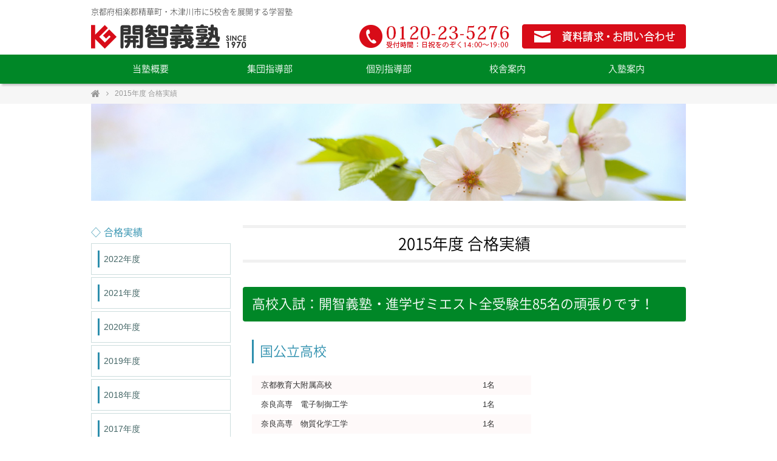

--- FILE ---
content_type: text/html; charset=UTF-8
request_url: https://www.kaichi-est.com/gokaku/2015.html
body_size: 3608
content:
<!DOCTYPE html>
<html>
<head>
<meta charset="utf-8">
<title>合格実績｜開智義塾（京都府相楽郡精華町・木津川市に5校舎を展開する学習塾）</title>
<!-- Google Tag Manager -->
<script>(function(w,d,s,l,i){w[l]=w[l]||[];w[l].push({'gtm.start':
new Date().getTime(),event:'gtm.js'});var f=d.getElementsByTagName(s)[0],
j=d.createElement(s),dl=l!='dataLayer'?'&l='+l:'';j.async=true;j.src=
'https://www.googletagmanager.com/gtm.js?id='+i+dl;f.parentNode.insertBefore(j,f);
})(window,document,'script','dataLayer','GTM-PK89GPH');</script>
<!-- End Google Tag Manager -->
<meta name="Keywords" content="開智義塾,エスト,学習塾,京都,山田川,精華,光台,高の原,せいかガーデンシティ">
<meta name="Description" content="開智義塾・エストは京都府相楽郡精華町と木津川市に5校舎を展開する学習塾です。">
<meta name="viewport" content="width=device-width,initial-scale=1.0">
<meta name="format-detection" content="telephone=no">
<meta name="google-site-verification" content="GFDXs4mEDCFWrDzXZFzKGXQXtMX35Gvate2S1i_449U">
<link href="/style.css?202504" rel="stylesheet">
<link href="/js/css/validationEngine.jquery.css" rel="stylesheet">
<link href="/js/jquery.bxslider/jquery.bxslider.css" rel="stylesheet">
<link href="https://maxcdn.bootstrapcdn.com/font-awesome/4.5.0/css/font-awesome.min.css" rel="stylesheet">
<script type="text/javascript" src="https://ajax.googleapis.com/ajax/libs/jquery/1.7.2/jquery.min.js"></script>
<script type="text/javascript" src="https://ajax.googleapis.com/ajax/libs/jqueryui/1.8/jquery-ui.min.js"></script>
<script type="text/javascript" src="/js/tinynav.min.js"></script>
<script type="text/javascript" src="/js/scroll-hint.min.js"></script>
<link href="/js/scroll-hint.css" rel="stylesheet">
<script type="text/javascript" src="/js/ini.js?20210201"></script>
<script>
$(function(){
  new ScrollHint('.js-scrollable', {
    suggestiveShadow: true,
    i18n: { scrollable: 'スクロールできます' }
  });
});
</script>
</head>
<body id="top" class="gokaku">
<!-- Google Tag Manager (noscript) -->
<noscript><iframe src="https://www.googletagmanager.com/ns.html?id=GTM-PK89GPH"
height="0" width="0" style="display:none;visibility:hidden"></iframe></noscript>
<!-- End Google Tag Manager (noscript) -->
<header id="site-header" role="banner">
  <div class="inner">
  <h1 id="desc">京都府相楽郡精華町・木津川市に5校舎を展開する学習塾</h1>
  <h2 id="logo"><a href="/">開智義塾</a></h2>
  <ul id="tel-mail" class="cf"><li><img src="/img/tel.png" alt="電話番号：0120-23-5276"></li><li><a href="/contact/"><img src="/img/mail.png" alt="資料請求・お問い合わせ"></a></li></ul>
  <ul id="sp-menu"  class="cf"><li class="form-btn"><a href="/contact/">資料請求</a></li></ul>
  </div><!-- .inner -->
  <nav id="gnav" role="navigation">
    <ul class="cf">
      <li class="g-about"><a href="/about.html">当塾概要</a></li>
      <li class="g-shudan"><a href="/policy/shudan.html">集団指導部</a>
      </li>
      <li class="g-kobetsu"><a href="/policy/kobetsu.html">個別指導部</a></li>
      <li class="g-school"><a href="/school/hosono.html">校舎案内</a>
        <ul>
          <li><a href="/school/hosono.html">祝園校</a></li>
          <li><a href="/school/yamadagawa.html">山田川校</a></li>
          <li><a href="/school/hikaridai.html">光台校</a></li>
          <li><a href="/school/takanohara.html">エスト 高の原校</a></li>
          <li><a href="/school/kobetsu.html">開智義塾 個別指導部</a></li>
        </ul>
      </li>
      <li class="g-guidance"><a href="/guidance.html">入塾案内</a></li>
    </ul>
  </nav>
</header>
<div id="path"><ul class="cf"><li class="first"><a href="/"><i class="fa fa-home fa-lg"></i></a></li><li>2015年度 合格実績</li></ul></div>
<div id="content" class="cf">
<div id="img_head"><img src="/img/head_gokaku.png" alt="合格実績" /></div>
<script>
  $(function () {
    $('#side ul').tinyNav({
      active: 'selected'
    });
  });
</script>

<aside id="side" role="complementary">
      <h3>合格実績</h3>
    <ul>
      <li class="first"><a href="#">2015年度</a></li><li class="first"><a href="#">・・・・・</a></li>      <li><a href="2022.html">2022年度</a></li>
      <li><a href="2021.html">2021年度</a></li>
      <li><a href="2020.html">2020年度</a></li>
      <li><a href="2019.html">2019年度</a></li>
      <li><a href="2018.html">2018年度</a></li>
      <li><a href="2017.html">2017年度</a></li>
      <li><a href="2016.html">2016年度</a></li>
      <li><a href="2015.html">2015年度</a></li>
      <li><a href="2014.html">2014年度</a></li>
      <li><a href="2013.html">2013年度</a></li>
    </ul>
  </aside>

<article id="main" class="main-2">
<h1>2015年度 合格実績</h1>
<h2>高校入試：開智義塾・進学ゼミエスト全受験生85名の頑張りです！</h2>
<section>
<h3>国公立高校</h3>
<table border="0" cellspacing="0" cellpadding="0">
<tr><th>京都教育大附属高校</th><td>1名</td></tr>
<tr><th>奈良高専　電子制御工学</th><td>1名</td></tr>
<tr><th>奈良高専　物質化学工学</th><td>1名</td></tr>
<tr><th>久御山高校　普通科</th><td>2名</td></tr>
<tr><th>西京高校　エンタープライジング</th><td>5名</td></tr>
<tr><th>城南菱創高校　教養科学</th><td>1名</td></tr>
<tr><th>城南菱創高校　普通科単位制</th><td>8名</td></tr>
<tr><th>城陽高校　普通科</th><td>1名</td></tr>
<tr><th>清明高校　普通科</th><td>1名</td></tr>
<tr><th>田辺高校　普通科</th><td>1名</td></tr>
<tr><th>莵道高校　普通科</th><td>1名</td></tr>
<tr><th>南陽高校　サイエンス</th><td>4名</td></tr>
<tr><th>南陽高校　普通科</th><td>23名</td></tr>
<tr><th>西城陽高校　普通科</th><td>11名</td></tr>
<tr><th>東宇治高校　英語探究</th><td>1名</td></tr>
<tr><th>東宇治高校　文理探究</th><td>1名</td></tr>
<tr><th>桃山高校　自然科学</th><td>3名</td></tr>
</table>

<h3>私立高校</h3>
<table border="0" cellspacing="0" cellpadding="0">
<tr><th>育英西高校　立命館コース</th><td>1名</td></tr>
<tr><th>育英西高校　特設</th><td>1名</td></tr>
<tr><th>帝塚山高校　女子特進Ⅰ</th><td>1名</td></tr>
<tr><th>天理高校　Ⅰ類</th><td>1名</td></tr>
<tr><th>奈良育英高校　選抜特待</th><td>1名</td></tr>
<tr><th>奈良育英高校　選抜特進</th><td>1名</td></tr>
<tr><th>奈良育英高校　高大連携Ｓ</th><td>3名</td></tr>
<tr><th>奈良育英高校　総合進学</th><td>1名</td></tr>
<tr><th>奈良学園高校　理数</th><td>2名</td></tr>
<tr><th>奈良大附属高校　特進</th><td>4名</td></tr>
<tr><th>奈良大附属高校　文理</th><td>4名</td></tr>
<tr><th>奈良大附属高校　標準</th><td>1名</td></tr>
<tr><th>奈良文化高校　衛生看護</th><td>1名</td></tr>
<tr><th>大阪桐蔭高校　Ⅰ類特待</th><td>1名</td></tr>
<tr><th>大阪桐蔭高校　Ⅰ類</th><td>1名</td></tr>
<tr><th>大谷高校　マスター特待</th><td>11名</td></tr>
<tr><th>大谷高校　マスター</th><td>4名</td></tr>
<tr><th>大谷高校　コア特待</th><td>3名</td></tr>
<tr><th>大谷高校　コア</th><td>14名</td></tr>
<tr><th>大谷高校　インテグラル</th><td>4名</td></tr>
<tr><th>京都外大西高校　エクシード</th><td>1名</td></tr>
<tr><th>京都外大西高校　国際文化Ｂ</th><td>1名</td></tr>
<tr><th>京都光華高校　プリムラ関大</th><td>1名</td></tr>
<tr><th>京産大附属高校　特進</th><td>1名</td></tr>
<tr><th>京産大附属高校　進学</th><td>2名</td></tr>
<tr><th>京都橘高校　Ｓ特待</th><td>8名</td></tr>
<tr><th>京都橘高校　Ｓ</th><td>3名</td></tr>
<tr><th>京都橘高校　Ｂ</th><td>13名</td></tr>
<tr><th>京都橘高校　Ａ</th><td>2名</td></tr>
<tr><th>京都文教高校　特進Ｂ</th><td>1名</td></tr>
<tr><th>京都文教高校　進学</th><td>4名</td></tr>
<tr><th>京都文教高校　体育</th><td>1名</td></tr>
<tr><th>京都両洋高校　Ｓ進学</th><td>1名</td></tr>
<tr><th>聖母学院高校　Ⅰ類</th><td>1名</td></tr>
<tr><th>平安女学院高校　立命館</th><td>1名</td></tr>
<tr><th>平安女学院高校　幼児教育進学</th><td>1名</td></tr>
<tr><th>洛南高校　海α</th><td>1名</td></tr>
<tr><th>立命館宇治高校　ＩＭ</th><td>1名</td></tr>
<tr><th>立命館宇治高校　普通特待</th><td>1名</td></tr>
<tr><th>立命館宇治高校　普通</th><td>1名</td></tr>
<tr><th>龍大付属平安高校　選抜特進</th><td>2名</td></tr>
<tr><th>龍大付属平安高校　プログレス</th><td>3名</td></tr>
</table>

<h2>大学入試</h2>
<table border="0" cellspacing="0" cellpadding="0">
<tr><th>滋賀県立大学</th><td>1名</td></tr>
<tr><th>同志社大学</th><td>2名</td></tr>
<tr><th>立命館大学</th><td>5名</td></tr>
<tr><th>関西大学</th><td>4名</td></tr>
<tr><th>京都産業大学</th><td>2名</td></tr>
<tr><th>近畿大学</th><td>1名</td></tr>
<tr><th>龍谷大学</th><td>2名</td></tr>
<tr><th>関西外国語大学</th><td>1名</td></tr>
<tr><th>京都外国語大学</th><td>1名</td></tr>
<tr><th>佛教大学</th><td>2名</td></tr>
<tr><th>大阪工業大学</th><td>1名</td></tr>
<tr><th>京都橘大学</th><td>1名</td></tr>
</table>
</section>
</article><!-- } #main -->

</div><!-- } #content -->

<div id="totop"><a href="#top">PAGETOP</a></div>
<footer id="site-footer" role="contentinfo">
  <div class="inner cf">
  <section class="footer-info">
    <h3><img src="/img/logo_2.png" alt="開智義塾（かいちぎじゅく）" /></h3>
    <dl>
    <dd>開智義塾・進学ゼミエストは京都府相楽郡精華町と木津川市に5校舎を展開する学習塾です。地域密着で地元の方に愛され、2025年で創立55年。少人数授業・個別指導なら、これからも開智にお任せください。</dd>
    <dt><span class="tel-link">0120-23-5276</span></dt>
    <dd>受付時間：日祝をのぞく14:00～19:00</dd>
    <dt><a href="/contact/" class="mail-link">メールでのお問い合わせ</a></dt>
    </dl>
  </section>

  <section class="footer-school">
    <h3>校舎一覧</h3>
    <dl>
      <dt><a href="/school/hosono.html">祝園校</a></dt>
      <dd><span class="tel-link">0774-93-1152</span><br />〒619-0240 京都府相楽郡精華町祝園西1丁目22−4 ベルクレスト1F</dd>
      <dt><a href="/school/yamadagawa.html">山田川校</a></dt>
      <dd><span class="tel-link">0774-73-3769</span><br />〒619-0231 京都府相楽郡精華町山田下川原10-4</dd>
      <dt><a href="/school/hikaridai.html">光台校</a></dt>
      <dd><span class="tel-link">0774-95-3498</span><br />〒619-0237 京都府相楽郡精華町光台4丁目28-5</dd>
      <dt><a href="/school/takanohara.html">進学ゼミエスト 高の原校</a></dt>
      <dd><span class="tel-link">0774-73-6342</span><br />〒619-0224 京都府木津川市兜台4丁目5-1</dd>
      <dt><a href="/school/kobetsu.html">開智義塾 個別指導部</a></dt>
      <dd><span class="tel-link">0774-95-1888</span><br />〒619-0240 京都府相楽郡精華町祝園西1丁目22−4 ベルクレスト1F（祝園校内）</dd>
    </dl>
  </section>

  <section class="footer-nav">
  <h3>MENU</h3>
  <ul class="cf"><li><a href="/">ホーム　</a></li><li><a href="/about.html">当塾概要</a></li><li><a href="/policy/shudan.html">集団指導部</a></li><li><a href="/policy/kobetsu.html">個別指導部</a></li><li><a href="/school/hosono.html">校舎案内</a></li><li><a href="/guidance.html">入塾案内</a></li><li class="last"><a href="/gokaku/2022.html">合格実績</a></li></ul>
  </section>

  </div><!-- .inner -->
<div id="copyright">copyright &copy; 開智義塾 All rights reserved.</div>
</footer>
</body>
</html>


--- FILE ---
content_type: text/css
request_url: https://www.kaichi-est.com/style.css?202504
body_size: 6904
content:
@charset "utf-8";

/*****************************************

  リセット・基本設定

*****************************************/

* {
  margin:0;
  padding:0;
  -webkit-box-sizing: border-box;
  -moz-box-sizing: border-box;
  -o-box-sizing: border-box;
  -ms-box-sizing: border-box;
  box-sizing: border-box;
}

html {
  font-size: 62.5%; /* 1rem=10pxに設定 */
  -webkit-text-size-adjust: 100%;
}

header, nav, article, aside, section, footer {
  display:block;
}

body {
  font-family:'ヒラギノ角ゴ Pro W3','Hiragino Kaku Gothic Pro','メイリオ',Meiryo,'ＭＳ Ｐゴシック',sans-serif;
  background: #fff;
  color:#333;
  font-size: 1.6rem;
  line-height:1.6;
}

input, select, textarea {
  font-family:'ヒラギノ角ゴ Pro W3','Hiragino Kaku Gothic Pro','メイリオ',Meiryo,'ＭＳ Ｐゴシック',sans-serif;
  font-size:1.3rem;
  color:#555;
}

table {
  border-collapse: collapse;
  border-spacing: 0;
}

a {color:#04c;}
a:hover {color:#6c0; text-decoration: none;}
strong {font-weight:bold; }
em {font-style: normal; font-weight: normal; color: #FF0000;}
li {list-style:none;}

.center { text-align:center !important; }
.right { text-align:right !important; }
.left {  text-align:left !important; }
.border-none { border: none !important; padding: 0 !important;}
.photo {padding:3px; border: 1px solid #ccc;}
.red {color:#f00;}
.orange {color:#f93;}
.green {color:#693;}
.gray {color:#888;}

.fl {float:left;}
.fr {float:right;}
.p10 {padding:0 10px 10px;}
.p20 {padding:0 20px 20px;}

.w50 {width:50px;}
.w100{width:100px;}
.w150{width:150px;}
.w200{width:200px;}
.w300{width:300px;}
.w400{width:400px;}
.w700{width:700px;}

img {
  max-width: 100%; 
  height:auto;
  vertical-align:bottom;
}

a img {
  border: none;
  transition: 0.4s;
}
a:hover img {
  opacity:0.7;
  filter:alpha(opacity=70);
  -ms-filter: "alpha( opacity=70 )";
}

a.btn {
  display: inline-block;
  padding: 10px 15px;
  text-decoration: none;
  color: #2D8FAD;
  border: 1px solid #2D8FAD;
  transition: 0.2s;
}

a.btn:hover {
  color: #fff;
  background: #2D8FAD;
}

/* ClearFix */
.cf:before, .cf:after {content:""; display:table;}
.cf:after {clear:both;}
.cf {zoom:1;/* for IE 5.5-7 */ position:relative;/* for DW preview */ }

/* webフォント */
@font-face {
  font-family: 'NotoSans';
  font-weight:normal;
  src: url('font/NotoSansCJKjp-Light.woff'),url('font/NotoSansCJKjp-Light.eot');
}

@font-face {
  font-family: 'NotoSans';
  font-weight:bold;
  src: url('font/NotoSansCJKjp-DemiLight.woff'),url('font/NotoSansCJKjp-DemiLight.eot');
}

/***********************

 レイアウト

*************************/

#site-header {
  background: #fff;
  position: relative;
  z-index: 5;
  box-shadow: 0 6px 3px -3px rgba(0, 0, 0, 0.2);
}

#content {
  width: 980px;
  margin: 0 auto 30px;
  background: #fff;
}

.main-1 { /* 1カラム */
  width: auto;
  margin: 0;
  padding: 40px 0 20px ;
}

.main-2 { /* 2カラム */
  width: 730px;
  margin: 0;
  padding: 40px 0 20px ;
  float: right;
}

#side {
  width: 230px;
  margin: 0;
  padding: 40px 0 20px ;
  float: left;
}

#site-footer {
  background: #fff;
  border-top: 1px solid #ccc;
}

.inner {
  width: 980px;
  margin: 0 auto;
  position: relative;
}

#copyright {
  background: #0a5820;
  padding: 5px 0;
  text-align: center;
  color: #fff;
  font-family: 'NotoSans';
  font-size:1.2rem;
}

.col-2 {
  font-size:0;
}

.col-2 li {
  font-size: 1rem;
  display: inline-block;
  width:50%;
  padding: 10px;
  text-align: center;
}

@media screen and (max-width: 960px) { 
  .col-2 li {
    width:100%;
  }
}

/***************************************

  ヘッダー

***************************************/

#desc {
  text-align: left;
  color: #333;
  font-family: 'NotoSans';
  font-weight: normal;
  font-size: 1.3rem;
  padding: 10px 0;
}

#logo {
  width: 260px;
  height: 40px;
  line-height: 1;
  margin:0 0 10px;
}

#logo a{
  display:block;
  text-indent:-999em;
  width:260px;
  height:40px;
  background:url(img/logo_1.png) top left no-repeat;
}

#tel-mail {
  width:540px;
  position:absolute;
  right:0;
  bottom:0;
}

#tel-mail li {
  width:270px;
  float:left;
  text-align:right;
}

#sp-menu {display:none;}

/***************************************

  グローバルナビ

***************************************/

#gnav {
  background:#008727;
  text-align:center;
}

#gnav ul {
  width:980px;
  margin:0 auto;
  font-size:0;
  position: relative;
}

#gnav li {
  width: 20%;
  float:left;
  font-family: 'NotoSans';
  font-weight:bold;
  font-size:1.5rem;
  position: relative;
}

#gnav li a {
  display:block;
  padding:12px 0;
  color:#fff;
  text-decoration:none;
 -webkit-transition: 0.4s;
  transition: 0.4s;
}

#gnav li ul {
  display: none;
  position: absolute;
  z-index: 9999;
  top: 100%;
  left: 0;
  width: 100%;
  text-align: left;
  opacity: .98;
}

#gnav li ul li {
  width: 100%;
  float: none;
}

#gnav li a {
  background: #008727;
}

#gnav li ul li a {
  padding: 13px 15px;
  border-top: 1px solid #007220;
  background: #006220;
}

#gnav li ul li a:before{
  content:" - ";
}

#gnav li:hover > a {
  background: #006220;
}

#gnav li a:hover {
  background: #005220;
  color: #ff9;
}

#gnav li ul li ul {
  position:relative;
  display: block;
}

#gnav li ul li ul li {
  font-size:1.3rem;
}

#gnav li ul li ul li a {
  padding: 10px 2px 10px 15px;
  border-top: 1px solid #373;
  background: #373;
}

/* パンくず */

#path {
  background:#f6f6f6;
}

#path ul {
 width:980px;
 margin:0 auto;
 padding:10px 0;
 line-height:1;
}

#path li {
  float:left;
  font-size:1.2rem;
  color:#999;
}

#path li a {
  color:#999;
}

/***************************************

  サイド

***************************************/

.tinynav {display: none;} /* jQuery */

#side h3 {
  font-size:1.6rem;
  color: #2D8FAD;
  font-family: 'NotoSans';
  margin:0 0 5px;
  padding: 0 40px 0 0;
}

#side h3:before {
  content: '◇';
  margin:0 5px 0 0;
}

#side >ul > li {
  border:1px solid #cdd;
  margin:0 0 4px;
}

#side li a {
  position: relative;
  display: block;
  width:100%;
  padding:1em 20px;
  font-size: 1.4rem;
  color:#466;
  text-decoration:none;
  transition: .2s;
}

#side >ul > li > a:before {
     position: absolute;
     top: 50%;
     left: 10px;
     transform:translateY(-50%);
     content: '';
     width: 3px;
     height: 2em;
     background: #2D8FAD;
}
#side li a:hover{
  color: #fff;
  background: #2D8FAD;
}

#side >ul > li.side-kobetsu > a:before {
     position: absolute;
     top: 50%;
     left: 10px;
     transform:translateY(-50%);
     content: '';
     width: 3px;
     height: 4em;
     background: #2D8FAD;
}

#side >ul > li > a:hover:before {
  background: #fff;
}

#side li.first{
  display: none;
}

#side ul li ul li {
  border-top: 1px solid #f3f3f3;
  margin:0  0 0 15px;
}

#side ul li ul li a {
  font-size: 1.2rem;
  color: #2D8FAD;
  padding: 1em 5px;
}

#side ul li ul li a:before {
  content:"├";
  margin: 0 5px 0 0;
}

/***************************************

  フッター

***************************************/

/* PAGETOP */

#totop {
  text-align:right;
  width:960px;
  margin:0 auto;
  padding:10px 0;
  font-family: 'NotoSans';
  font-size:1.4rem;
 }
#totop a{color:#666; text-decoration:none;}
#totop a:hover{color:#333;}

/* フッター 案内 */
.footer-info {
  width:380px;
  float:left;
  margin:20px 0;
  padding:20px;
  background: #f6f6f6;
  font-family: 'NotoSans';
}

.footer-info h3 img{
  width:160px;
  margin:0 0 10px;

}

.footer-info dt{
  font-size:1.6rem;
}

.footer-info dd{
  font-size:1.4rem;
  margin:0 0 1em;
  color:#666;
}

/* フッター 校舎一覧 */

.footer-school {
  width:600px;
  min-height:300px;
  margin:20px 0;
  padding:0 20px;
  float:right;
}

.footer-school h3 {
  font-size:1.6rem;
  margin:0 0 20px;
  padding:10px;
  border:3px double #ccc;
  background:#f6f6f6;
  text-align:center;
}

.footer-school dt{
  font-size:1.5rem;
  font-weight:bold;
  border-bottom:1px dotted #ccc;
  margin:0 0 0.5em;
  color:#0A5820;
}

.footer-school dt a {
  text-decoration:none;
}

.footer-school dd{
  font-size:1.3rem;
  margin:0 0 1em;
}

.footer-school .tel-link{
  font-size:1.5rem;
}

/* フッター MENU */

.footer-nav {
  width:380px;
  float:left;
  margin:0 0 20px;
}

.footer-nav h3{
  font-size:1.6rem;
  border-bottom:1px solid #333;
  margin:0 0 3px;
  padding:0 20px;
}

.footer-nav li{
  font-size:1.3rem;
  border-bottom:1px dashed #ddd;
}

.footer-nav a{
  color:#333;
  text-decoration:none;
  display:block;
  padding:5px 20px;
}

.footer-nav a:hover{
  text-decoration:underline;
}

/***************************************

  コンテンツ

***************************************/

#main h1 {
  margin: 0 0 40px;
  padding: 8px 5px;
  font-family: 'NotoSans';
  font-weight:bold;
  font-size:2.6rem;
  color: #000;
  text-align:center;
  line-height:1.4;
  clear:both;
  border-top: 5px solid #f1f1f1;
  border-bottom: 5px solid #f1f1f1;
}

.about #main h1, 
.guidance #main h1 {
  margin: 0;
  border:none;
}

#main h1 span {
  display: inline-block;
  font-size:0.7em;
  color: #2391bc;
}

#main h2{
  font-size: 2.2rem;
  font-family: 'NotoSans';
  color: #fff;
  margin: 30px 0;
  padding: .5em 15px;
  background: #008727;
  border-radius: 4px;
  clear:both;
}

.school #main h2:first-of-type {
  margin-top:0;
}

#main h3 {
  font-size: 2.2rem;
  font-family: 'NotoSans';
  font-weight:bold;
  color: #2d8fad;
  border-left: 3px solid #2d8fad;
  margin: 30px 0 20px;
  padding: 2px 10px;
  clear:both;
}


#main h4 {
  font-size:1.8rem;
  font-family: 'NotoSans';
  font-weight:bold;
  margin: 2em 0 .5em;
  color: #000;
  clear:both;
}

#content p {
  font-size: 1.5rem;
  margin:1em 0;
  position:relative;
}

/***************************************

  トップページ

***************************************/

/* お知らせ */

.home .main-1 {
 padding:0;
}

#topics {
  width:740px;
  margin:20px auto 40px;
}

.topics-top {
  text-align: center;
  margin: 30px 40px;
  padding: 15px 10px 10px;
  background: #fefefe;
  border: 1px solid #ddd;

}
.topics-top p {
  font-size:1.4rem !important;
}

#topics h2{
  color: #938d5d;
  background: #fff;
  border-radius: 0;
  border-bottom:3px double #938d5d;
  position: relative;
  margin:0 0 20px;
  padding:0 0 0 20px;
}

#topics h2 span{
  font-size:1.4rem;
  font-weight:normal;
  position:absolute;
  bottom:0;
  right:0;
}

#topics h2 a{
  color:#938d5d;
  text-decoration:none;
}

#topics h2 a:hover{
  color:#04c;
}

#topics dl{
  margin:20px;
  font-size:1.4rem;
}

#topics dt{
  width:120px;
  float:left;
  clear:both;
  font-weight:normal;
}

#topics dd {
  margin:0 0 20px 120px;
}

/* バナー */

#banner {
  width:900px;
  margin:30px auto;
  text-align:center;
  font-size:0;
}

#banner li {
  display: inline-block;
  width:25%;
  font-size:1rem;
}

#banner li img {
  margin:0 0 5px;
}

/***************************************

  塾概要

***************************************/

#message, #history{
  margin:30px;
  padding: 0 20px 10px;
  border:10px solid #f6f6f6;
}


#message div{
  width:480px;
  margin:0 0 20px;
}

#message p {
  font-family: 'NotoSans';
  font-size:1.5rem;
  margin:20px 15px;
}

#history div{
  float:left;
  padding:0 15px 20px;
}

#history table{
  margin:10px 30px 20px 250px;
  font-size:1.4rem;
  font-family: 'NotoSans';
}
#history th{
  padding:10px 10px 10px 0;
  border-right:1px solid #999;
  vertical-align:top;
}

#history td{
  padding:10px;
  vertical-align:top;
}

/***************************************

  講座案内

***************************************/

.policy #main  h2 {
  text-align: center;
}

#main .shudan,
#main .kobetsu,
#main .kobetsu-cost  {
  margin: 0 15px;
}

#main .shudan h2 {
  background: #ec6877;
  font-size: 2.4rem;
  margin: 30px -15px ;
}

#main .kobetsu h2,
#main .kobetsu-cost h2 {
  background: #00A6E3;
  font-size: 2.4rem;
  margin: 30px -15px ;
}

#main .kobetsu h3,
#main .kobetsu-cost h3 {
  color: #00A6E3;
  border-left: 3px solid #00A6E3
}

.kobetsu table {
  width:100%;
  text-align:left;
}

.kobetsu th{
  width:210px;
  vertical-align: top;
  padding:14px 0 0;
}

.kobetsu td{
  vertical-align: top;
  padding:0 10px;
}

.list-link {
  font-size:0;
  margin: 0 15px;
}

.list-link li{
  display: inline-block;
  width:48%;
  margin:1%;
} 
 
.list-link a {
  position: relative;
  text-decoration:none;
  display:block;
  padding:10px 20px;
  border:1px solid #333;
  color: #333;
  font-size:1.5rem;
  width:100%;
  text-align: center;
  transition: .3s;
}

.list-link a:before {
    content: "";
    bottom: 2px;
    right: 2px;
    border-top: 15px solid transparent;
    border-right: 15px solid #00A6E3; /* ラベルの色はここで変更 */
    position: absolute;
    z-index: 100;
    transition: .3s;
}

.list-link a:hover {
  border:1px solid #00A6E3;
  background: #00A6E3;
  color: #fff;
}
.list-link a:hover:before {
    border-right: 15px solid #fff; /* ラベルの色はここで変更 */
}

.model {
  margin: 15px 15px 30px;
}

#main .model h2{
  margin: 30px -15px ;
}

.model table {
  margin: 15px 0 30px;
  width: 100%;
  table-layout: fixed;
}

.model table th,
.model table td {
  padding: 8px 4px;
  text-align: center;
  border:1px solid #77b5cc;
  font-size: 1.3rem;
  color: #77b5cc;
}

.model table th {
  color:#fff;
  background:#77b5cc;
  font-weight: bold;
}

.model table th:first-of-type {
  width: 6em;
}

#main .model-a p {
  font-family: 'NotoSans';
  color: #e99;
  font-size: 1.8rem;
  font-weight: bold;
}

#main .model-b p {
  font-family: 'NotoSans';
  color: #77b5cc;
  font-size: 1.8rem;
  font-weight: bold;
}

.model-a table th,
.model-a table td {
  border:1px solid #e99;
  color: #e99;
}

.model-a table th {
  background:#e99;
  color:#fff;
}

.table-std td {
  border: 1px solid #777;
  font-size:0.9em;
  padding:5px;
  text-align: center;
}

.table-std tr td:first-of-type,
.table-std tr:first-of-type td {
  background:#f6f6f6;
  font-weight: normal;
}

/***************************************

  入塾のご案内

***************************************/

.guidance #main section {
  width:640px;
  margin:20px auto;
  padding:0 20px;
  position:relative;
  border:5px solid #eee;
  font-family: 'NotoSans';
}

.guidance #main section footer{
  text-align:center;
  padding:0 0 10px;
}

.guidance #main section h2{
  margin:10px 0 ;
  padding:0 0 0 66px;
  height:66px;
  line-height:66px;
  color:#333;
  border:none;
}

.guidance #main section p{
  margin:1em 220px 1em 0;
}

.g-img {
  position:absolute;
  top:10px;
  right:10px;
}

#main .g1 h2 {background:#fff url(img/g1-title.png) center left no-repeat ;}
#main .g2 h2 {background:#fff url(img/g2-title.png) center left no-repeat;}
#main .g3 h2 {background:#fff url(img/g3-title.png) center left no-repeat;}
#main .g4 h2 {background:#fff url(img/g4-title.png) center left no-repeat;}

#main .g1 .tel-link, #main .g1 .tel-link a {
  font-size:2.4rem;
  color:#f90;
  font-weight:bold;
}

.g2 dl {
  border:1px dashed #ccc;
  margin:1em 220px 1em 0;
  padding:10px;
  font-size:1.4rem;
  clear:both;
}

.g4-start {
  color:#fff;
  background:#EC5959;
  text-align:center;
  padding:10px 0;
  font-size:1.8rem !important;
  font-weight:bold;
  border-radius:4px;
  clear:both;
}

/***************************************

  校舎案内

***************************************/

.school_data {
  margin:0 0 30px;
}

.school_data table {
  margin: 0 auto 30px 0;
  width: 460px;
  font-size: 1.3rem;
  border-top:1px dotted #ccc;
}

.school_data tr{
  border-bottom:1px dotted #ccc;
}

.school_data th{
  padding:10px 0;
  text-align:center;
  width:100px;
  vertical-align: middle;

}

.school_data td {
  padding:10px 0;
  text-align:left;
  vertical-align: middle;
}

.school_img {
  width:260px;
  float:right;
}

.school_data td li {
  text-align:center;
  font-size: 1.1rem;
  color:#999;
  background:#eee;
  border-radius:5px;
  width:10em;
  line-height:1;
  margin: 5px 10px 5px 0;
  padding: 10px 0;
  display: inline-block;
}

.school_data .s1 {color:#fff; background:#EC6877;}
.school_data .k1 {color:#fff; background:#3C9EBE;}
.school_data .r1 {color:#fff; background:#338833;}

.school_time {
  margin: 15px 15px 30px;
}

#main .school_time h2{
  margin: 30px -15px ;
}

.school_time table{
  margin: 0 auto 20px 0;
  width:600px;
  table-layout: fixed;
  font-size:1.4rem;
}

.school_time th,
.school_time td {
  padding:5px 0;
  text-align:center;
  border:1px solid #333;
  font-weight:bold;
}

.school_time th {
  color:#fff;
  background:#333;
}

#main p.waku{
  border:1px solid #2D8FAD;
  padding:20px;
  margin:20px 10px;
  background: #fdfdfd;
  font-size:1.5rem;
  color:#2D8FAD;
}

#main p.waku-2 {
  border:1px solid #2D8FAD;
  padding:20px;
  margin:20px 0;
  background: #fdfdfd;
  font-size:1.3rem;
  color:#2D8FAD;
}

.memo {
  border:1px dashed #999;
  font-size:1.2rem;
  padding:20px;
  margin:20px 10px;
}

.table-1 {
  width: 100%;
  table-layout: fixed;
  margin: 0;
}

.table-1 td {
  border: 1px solid #666;
  text-align: center;
  padding: 5px;
  font-size: 1.3rem;
}

/***************************************

  月額授業料

***************************************/

.school_cost {
  margin: 15px 15px 30px;
}
#main .school_cost h2 {
  margin: 30px -15px ;
}

.school_cost table {
  margin: 20px auto 20px 0;
  width: 600px;
  table-layout: fixed;
  font-size:1.4rem;
}

table caption {
  text-align: right;
}

.school_cost th,
.school_cost td {
  padding:8px 4px;
  text-align:center;
  border:1px solid #333;
  font-weight:bold;
}

.school_cost th {
  color:#fff;
  background:#333;
}

.kobetsu-cost table {
  margin: 20px 0;
  width: 600px;
  table-layout: fixed;
  font-size:1.4rem;
}

.kobetsu-cost th,
.kobetsu-cost td {
  padding:8px 4px;
  text-align:center;
  border:1px solid #333;
  font-weight:bold;
}

.kobetsu-cost th {
  color:#fff;
  background:#333;
}

.cost-list {
  margin: 30px 0;
}

.cost-list li {
  font-size: 1.4rem;
  text-indent:-1em;
  margin-left:1em;
}

.cost-list li:before {
  content:"※";
}

/* Google Mapを囲う要素 */
.map {
  position: relative;
  width: 100%;
  height: 0;
  padding-top: 50%; /* 比率を4:3に固定 */
}
 
/* Google Mapのiframe */
.map iframe {
  position: absolute;
  top: 0;
  left: 0;
  width: 100%;
  height: 100%;
}

/* 目次 */
.mokuji {
  margin-bottom: 30px;
  padding:1em;
  background:#fcfcfc;
  border-top: 2px solid #008727;
}

.mokuji dd:before {
  content: '○ ';
  color: #008727;
}

.mokuji dd a {
  text-decoration: none;
  color: #666;
}

.mokuji dd a:hover {
  text-decoration: underline;
}

.school_info table {
  margin: 0 auto 30px 0;
  font-size: 1.4rem;
  border:1px solid #ddd;
  width: 100%;
}

.school_info tr{
  border-bottom:1px solid #ddd
}

.school_info th{
  padding:1em;
  text-align:center;
  width:100px;
  vertical-align: middle;
  background:#fcfcfc;

}

.school_info td {
  padding:1em;
  text-align:left;
  vertical-align: middle;
}


/***************************************

  合格実績

***************************************/

.gokaku #main section {
  margin:0 15px;
}

.gokaku #main section h2 {
  margin:30px -15px;
}

.gokaku #main table {
  font-size:1.3rem;
  border-bottom:1px solid #fef9f9;
}

.gokaku #main th{
  padding:6px 15px;
  text-align:left;
  font-weight:normal;
}

.gokaku #main td{
  padding:5px 15px;
  text-align:center;
}
.gokaku #main tr:nth-child(odd) {
    background: #fef9f9;
}

/***************************************

  英会話

***************************************/

.english #img_head {
  background: #1F497D;
  padding: 20px;
}
.english #img_head dl{
  color:#fff;
  border-top: 1px solid #fff;
  border-bottom: 1px solid #fff;
  padding: 20px;
  font-weight: bold;
}

.english #img_head dt{
  font-size:3.0rem;
}
.english #img_head dd{
  font-size:2.4rem;
  font-family: 'NotoSans';
}

.english p span {
  color: #f69;
}


/***************************************

  お問い合わせ

***************************************/

.contact .main-1 {
  width:640px;
  margin: 0 auto;
}
.contact #main table{
  width:100%;
  margin: 20px auto;
  font-size:1.3rem;
  border-top:1px dotted #ccc;
}

.contact #main th{
  padding:10px;
  text-align:right;
  width:180px;
  border-bottom:1px dotted #ccc;
  background: #f6f6f6;
}

.contact #main td {
  padding:10px;
  text-align:left;
  border-bottom:1px dotted #ccc;
  line-height:1.6;
}

.contact #main th em{
  font-size:1.1rem;
  padding:0 5px;
  color:#f66;
}

.form input[type="text"] , .form select , .form textarea {
  margin:5px 0;
  padding:2px 10px;
  font-size:1.4rem;
  color:#666;
  border:1px solid #999;
}

.form input[type="submit"] {
  width:300px;
  height:60px;
  text-align:center;
  font-size:1.6rem;
  color:#fff;
  background:#005982;
  border:4px solid #f6f6f6;
  -webkit-appearance: none;
}

.form input[type="submit"]:hover {
  background:#169;
  cursor:pointer;
}

#errBox {
  color:#f00;
  padding:20px;
  margin:20px;
   font-size:1.4rem;
  border-top:1px solid #f00;
  border-bottom:1px solid #f00;
  text-align:center;
}

/***************************************

  お知らせ

***************************************/

.info .main-1 {
  width:740px;
  margin:0 auto;
}

.info_content{
  line-height:1.7;
  font-size:1.4rem;
  margin:0 15px 1em;
}

.info #main section table{
  margin:10px 15px;
}

.info #main section td{
  border:1px solid #999;
  padding:5px;
  font-size:1.3rem;
}

.info #main ul li {
  list-style-type: disc;
  margin:0 0 0 25px;
}

.info #main ol li {
  list-style-type: decimal;
  margin:0 0 0 25px;
}
.info #main i {
  list-style-type: decimal;
  margin:0 0 0 25px;
}

.info #main section footer {
  text-align:right;
  padding:5px 10px;
  background:#eee;
  font-size:1.3rem;
}

/***************************************

  管理画面

***************************************/

#admin_logo {
  height:75px;
  background:#000;
  position:relative;
}

#admin_logo img{
  position:absolute;
  top:15px;
  left:15px;
}

.admin #path{
  font-size:1.4rem;
  padding:15px;
}
.admin #path span{
  float:right;
}

.admin_index h2{
  margin:20px;
}

.admin_index li {
 font-size:1.3rem;
  margin:0 0 20px 70px;
}

#data-gaiyo {
   font-size:1.2rem;
}

.admin dl{
  margin:50px 0 0;
}

.admin dt{
  font-size:1.2rem;
  border-left:5px solid #666;
  padding:0 5px;
  margin:5px 0;
}

.admin dd{
  font-size:1.2rem;
  margin:0 0 20px;
}

.admin dl#img_url{
  padding:0 0 100px;
}

.admin dl#img_url dt{
  background:#666;
  padding:5px;
  color:#fff;
}

.admin dl#img_url div{
  padding:20px 0 ;
  border-top:1px dotted #999;
  margin:20px 20px 0 0;
}

.url_box {
  margin:5px;
  padding:0 5px;
  background:#eee;
  width:400px;
}

/* メモ */

#memo {
  color:#f00;
  padding:10px;
  font-weight:bold;
}

/***************************************

  Webフォント

***************************************/

#path li:before {
  content: "\f105";
  font-family: FontAwesome;
  font-weight: normal;
  font-style: normal;
  display: inline-block;
  margin:0 10px ;
}

#path li.first:before {
  display:none;
}

.footer-nav li a:before {
  content: "\f105";
  font-family: FontAwesome;
  font-weight: normal;
  font-style: normal;
  display: inline-block;
  margin:0 5px;
}



#totop a:before {
  content: "\f106";
  font-family: FontAwesome;
  font-weight: normal;
  font-style: normal;
  display: inline-block;
  margin:0 5px ;
}

.tel-link:before {
  content: "\f095";
  font-family: FontAwesome;
  font-weight: normal;
  font-style: normal;
  display: inline-block;
  margin:0 5px ;
  color:#333;
}

.g1 .tel-link:before {color:#f90;}

.mail-link:before {
  content: "\f003";
  font-family: FontAwesome;
  font-weight: normal;
  font-style: normal;
  display: inline-block;
  margin:0 5px ;
  color:#333;
}

.footer-school h3:after {
  content: "\f107";
  font-family: FontAwesome;
  font-weight: normal;
  font-style: normal;
  display: inline-block;
  margin:0 10px;
  }

/***************************************

  メディアクエリ

***************************************/

@media screen and (min-width: 736px) {
  .pc-none {display: none;}
  .sm {display: none;}
  .gokaku #main table {
    width: 460px;
  }

  .gokaku #main table th{
    width: 320px;
  }
}

@media screen and (max-width: 736px) { /* スマホ用 */
  .sp-none {display: none;}
  #wrapper {
    width:auto;
    margin:0px auto;
    background: #fff url(../img/bg_wrapper.png) repeat-y center center;
    box-shadow: 0 20px 20px #999;
  }
  
  .inner {
    width:auto;
  }

 #site-header {
    width:auto;
  }

  #content {
    width:auto;
    margin: 0 auto;
  }
  
  .main-1 {
    width:auto;
    margin:0 20px;
    padding:20px 0;
  }
  
  .main-2 {
    width:auto;
    margin:0 10px;
    padding:20px 0;
    float:none;
  }

  #totop {width:auto; padding:10px;}
  #site-footer {width:auto;}
  
  /* ヘッダー */
  #desc {display:none;}
  #logo {
    width:130px;
    height:20px;
    margin:15px 10px 10px;
  }
  #logo a{
    width:130px;
    height:20px;
    background-size:cover;
  }
  #tel-mail {display:none;}
  
  #sp-menu {display:block; position:absolute; right:5px; bottom:2px;}
  #sp-menu li {
    display:inline;
    padding:8px 10px;
    font-size:12px;
    font-family: 'NotoSans';
    font-weight:bold;
    background:#D80C18;
    border-radius:4px;
  }
  #sp-menu a{
    text-decoration:none;
    color:#fff;
  }
  .form-btn:before {
    content: "\f0e0";
    font-family: FontAwesome;
    font-weight: normal;
    font-style: normal;
    display: inline-block;
    margin:0 5px 0 0;
    color:#fff;
  }

  /* グローバルナビ */
  #gnav ul {width:auto;}

  #gnav li {
    width:20%;
    font-size:11px !important;
    font-weight:normal;
    position:static;
  }
  #gnav li ul li {
    width: 100%;
  }
  #gnav >ul > li > a {height:50px; padding:6px 0 0;}

  .g-about > a:before   {content: "\f1d9"; font-family: FontAwesome;  display:block; margin:0; color:#fff; font-size:16px;}
  .g-shudan > a:before  {content: "\f005"; font-family: FontAwesome;  display:block; margin:0; color:#fff; font-size:16px;}
  .g-kobetsu > a:before  {content: "\f007"; font-family: FontAwesome;  display:block; margin:0; color:#fff; font-size:16px;}
  .g-school > a:before  {content: "\f1b2"; font-family: FontAwesome;  display:block; margin:0; color:#fff; font-size:16px;}
  .g-guidance > a:before{content: "\f0ca"; font-family: FontAwesome;  display:block; margin:0; color:#fff; font-size:16px;}
  .g-gokaku > a:before  {content: "\f006"; font-family: FontAwesome;  display:block; margin:0; color:#fff; font-size:16px;}
  
  /* パンくず */
  #path ul{
    width:auto;
    padding:5px 10px;
  }
  
  /* フッター */
  .footer-info {width:auto; float:none; margin:30px 20px;}
  .footer-info h3 img {width:107px; }
  .footer-nav {width:auto; float:none; margin:30px 20px;}
  .footer-school {width:auto; float:none; min-height:0;}
  .footer-school h3{cursor:pointer; background:#ddf6f6;}
  .footer-school dl{display:none;}
  .footer-school h3:after {
    content: "をひらく　\f107";
    font-family: FontAwesome;
    font-weight: normal;
    font-style: normal;
    display: inline-block;
    margin:0;
  }
  .footer-school h3.open:after {
    content: "をとじる　\f106";
    font-family: FontAwesome;
    font-weight: normal;
    font-style: normal;
    display: inline-block;
    margin:0;
  }
  
  /* サイドナビ */
  #side {
    width:auto;
    margin: 5px;
    padding:10px 0 20px;
    float:none;
    background:#eee;
  }
  #side h3 {
    padding: 5px 0;
    font-size: 1.6rem;
    color:#333;
    text-align: center;
  }
  #side h3:after {
  content: '◇';
  margin:0 0 0 5px;
}
  
  #side li.first{display: block;}
  /* tinynav */
  #side ul {display: none;}
  .tinynav {
    display: block;
    margin:0 auto;
    padding: 5px;
    font-size: 1.4rem;
    background: #fff;
    border: none;
    color:#333;
    overflow: hidden;
  }

    
  /* お知らせ */
  #topics {width:auto;}
  #topics h2{padding:0;}
  #topics dl{margin:20px 0;}
  #topics dt{width:100px;}
  #topics dd {margin:0 0 20px 100px;}
  .topics-top {margin:20px 0; padding:5px;}

  /* トップ */
  #banner {
    width:auto;
    margin:0 5px;
  }

  #banner li{
    width:50%;
    padding:10px 5px;
  }
  
  /* 塾概要 */
  #message, #history{
    margin:0 0 20px;
    padding:0;
    border:none;
  }

  #message div{
    width: auto;
  }
  #message p {
    margin:1em 0;
  }
  #history div{
    float:none;
    padding:0;
    margin:0 auto;
    width: 180px;
    height: 210px;
    overflow: hidden;
    position:relative;
  }
  #history div img{
    width:180px;
    position:absolute;
    top:-50px;
  }

  #history table{
    margin:20px;
  }
  #history th{
    padding:10px 10px 10px 0;
    border-right:1px solid #999;
    vertical-align:top;
  }

  #history td{
    padding:10px;
    vertical-align:top;
  }
  
  /* 指導方針 */
  
  .shudan div{
    padding:0 0 10px 10px;
    margin:0 auto;
    width: 160px;
    height: 210px;
    overflow: hidden;
    position:relative;
  }

  .shudan div img{width:160px}
  
 
  .list-link li {
    width:100%;
    margin:0 0 15px 0;
  } 
  
  /* 入塾案内 */
  .guidance #main section {
    width:auto;
    margin:20px 10px;
    padding:0 10px;
  }
  .g-img {
    width:120px;
    margin:0 0 10px 10px;
    position:static;
    float:right;
  }
  .guidance #main section p{margin:0 0 1em 0;}
  .g2 dl {margin:0 0 1em 0;}
  
  /* 校舎案内 */
  .school_data table{
    margin: 20px 0 0;
    width:100%;
    float:none;
  }

  .school_data th{
    display:block;
    width:auto;
    background:#eee;
    border-bottom:none;
  }

  .school_data td {
    display:block;
    width:auto;
    padding:10px 0;
    text-align:center;
    border-bottom:none;
  }
  .school_data td li {
    display:inline-block;
    margin:0 5px 10px;
    padding:10px 0;
    float:none;
  }

  .school_img {
    float:none;
    display: block;
    margin:0 auto;
  }
  
  .school_time table{
    width:100%;
  }
  .school_cost table {
    width:100%;
    font-size:1.2rem;
  }
  .kobetsu-cost table {
    width:100%;
    font-size:1.2rem;
  }

  /* Google Map レスポンシブ化 */
  .google-maps {
    position: relative;
    margin: 0 auto;
    padding-bottom: 75%; // 縦横比
    height: 0;
    overflow: hidden;
  }
  .google-maps iframe {
    position: absolute;
    top: 0;
    left: 0;
    width: 100% !important;
    height: 100% !important;
  }
  
  /* SGC校ページ */
  .model th {width:100px;}
  .model td {font-size:1.6rem;}
  .js-scrollable {
    width: 100%;
    overflow-x: scroll;
  }
  /* 合格実績 */
  .gokaku #main table {width:100%;}
  
  /* 英会話 */
  .english #img_head {padding:20px 10px;}
  .english #img_head dl{padding: 10px;}
  .english #img_head dt{font-size:24px; font-size:2.4rem;  margin: 0 0 10px;}
  .english #img_head dd{font-size:18px; font-size:1.8rem;}
  #main .toggle > div {
    display: none;
    border:1px solid #eee;
    padding:0 10px 10px 10px;
  }
  #main .toggle h1 {
    display: block;
    border:1px solid #ddd;
    border-radius:4px;
    margin:10px 0;
    padding:10px 0 10px 15px;
    text-align: left;
    font-size:1.8rem;
    color:#666;
    background: #f6f6f6;
  }
  #main .toggle h1:after {
    content: "\f107";
    font-family: FontAwesome;
    font-weight: normal;
    font-style: normal;
    display: inline-block;
    margin:0 15px;
  }
  #main .toggle h1.open:after {
    content: "\f106";
    font-family: FontAwesome;
    font-weight: normal;
    font-style: normal;
    display: inline-block;
    margin:0 0 0 15px;
  }

  /* お問い合わせ */
  .contact .main-1 {width:auto; margin:0 10px;}
  .contact #main table{border:none;}
  .contact #main th{
    padding:10px 20px;
    text-align:left;
    display:block;
    width:auto;
    border:none;
    background: #f6f6f6;
  }

  .contact #main td {
    display:block;
    width:auto;
    padding:10px 20px;
    border:none;
  }
  .contact #main td .w300 {width:100%;}
  .contact #main td .w400 {width:100%;}
  
  /* お知らせ */
  .info .main-1 {width:auto; margin:0 10px;}
  .info_content{margin:0 0 1em;}
}


--- FILE ---
content_type: application/javascript
request_url: https://www.kaichi-est.com/js/ini.js?20210201
body_size: 554
content:
// グローバルナビドロップダウン
$(function() {
  $("#gnav > ul > li > a").click(function(){
    $("+ ul",this).toggle();
  });
  
  $("#gnav > ul > li")
  .mouseenter(function(){
    $("> ul",this).show();
  })
  .mouseleave(function(){
    $("> ul",this).hide();
  });
});


// フッター：アコーディオン
$(function(){
	$(".footer-school h3").on("click", function() {
	$(this).toggleClass("open");
	$(this).next().slideToggle();
	});
});

// 速読：アコーディオン
$(function(){
	$(".toggle h1").on("click", function() {
	$(this).toggleClass("open");
	$(this).next().slideToggle();
	});
});


// #linkへスムーズジャンプ
$(function(){
  $('a[href*=#]').click(function() {
    if (location.pathname.replace(/^\//,'') == this.pathname.replace(/^\//,'')
    && location.hostname == this.hostname) {
      var $target = $(this.hash);
      $target = $target.length && $target
      || $('[name=' + this.hash.slice(1) +']');
      if ($target.length) {
        var targetOffset = $target.offset().top;
        $('html,body').animate({scrollTop: targetOffset}, 1000);
       return false;
      }
    }
  });
});

// 現在のページハイライト
$(function(){
var url = window.location;
   $('#gnav a[href ="'+url+'"]').addClass('current');
});

// スマホの場合にtelリンクに変換
$(function(){
    var ua = navigator.userAgent;
    if(ua.indexOf('iPhone') > 0 && ua.indexOf('iPod') == -1 || ua.indexOf('Android') > 0 && ua.indexOf('Mobile') > 0 ){
        $('.tel-link').each(function(){
            var str = $(this).text();
            $(this).html($('<a>').attr('href', 'tel:' + str.replace(/-/g, '')).append(str + '</a>'));
        });
    }
});
